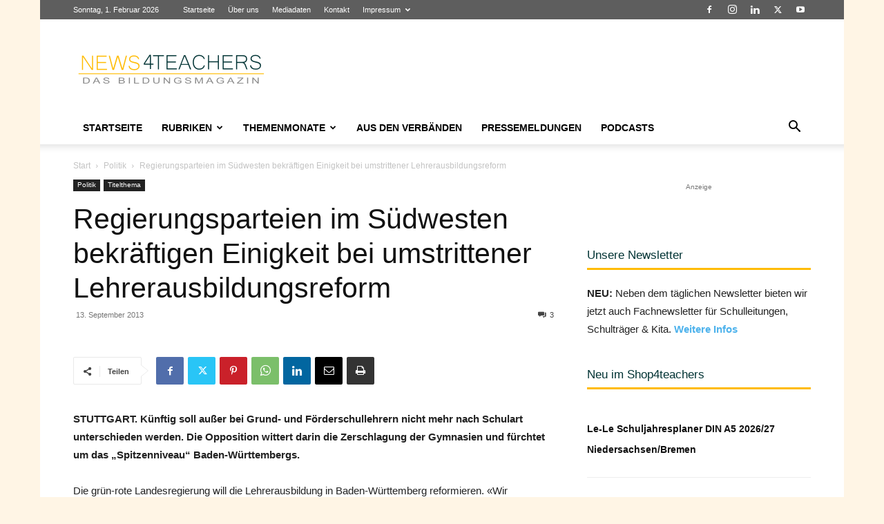

--- FILE ---
content_type: text/html; charset=UTF-8
request_url: https://www.news4teachers.de/wp-admin/admin-ajax.php?td_theme_name=Newspaper&v=12.7.4
body_size: -133
content:
{"29752":110}